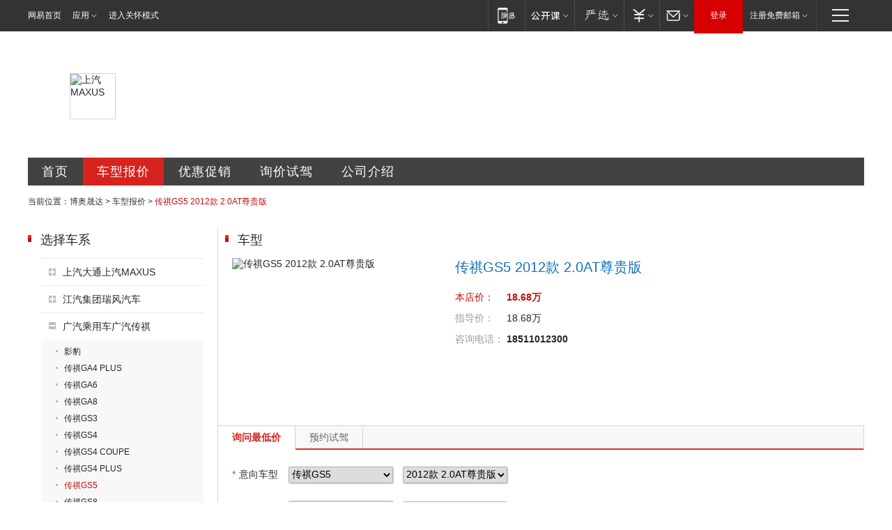

--- FILE ---
content_type: text/html; charset=UTF-8
request_url: https://beijing.auto.163.com/55937/chekuan_price/000BLDTZ.html
body_size: 11377
content:
<!DOCTYPE HTML>
<!--[if IE 6 ]> <html id="ne_wrap" class="ne_ua_ie6 ne_ua_ielte8"> <![endif]-->
<!--[if IE 7 ]> <html id="ne_wrap" class="ne_ua_ie7 ne_ua_ielte8"> <![endif]-->
<!--[if IE 8 ]> <html id="ne_wrap" class="ne_ua_ie8 ne_ua_ielte8"> <![endif]-->
<!--[if IE 9 ]> <html id="ne_wrap" class="ne_ua_ie9"> <![endif]-->
<!--[if (gte IE 10)|!(IE)]><!--> <html id="ne_wrap"> <!--<![endif]-->
<head>
<meta http-equiv="Content-Type" content="text/html; charset=utf-8">
<title>【传祺GS5 2012款 2.0AT尊贵版报价|传祺GS5 2012款 2.0AT尊贵版最新报价】上汽MAXUS传祺GS5 2012款 2.0AT尊贵版报价_博奥晟达-网易汽车</title>
<meta name="keywords" content="传祺GS5 2012款 2.0AT尊贵版报价,上汽MAXUS 传祺GS5 2012款 2.0AT尊贵版报价,传祺GS5 2012款 2.0AT尊贵版最新报价" />
<meta name="description" content="传祺GS5 2012款 2.0AT尊贵版报价,网易汽车(auto.163.com) 博奥晟达提供上汽MAXUS传祺GS5 2012款 2.0AT尊贵版报价,传祺GS5 2012款 2.0AT尊贵版图片,传祺GS5 2012款 2.0AT尊贵版款式报价等,是您了解传祺GS5,是您了解传祺GS5 2012款 2.0AT尊贵版报价首选网站【传祺GS5 2012款 2.0AT尊贵版销售电话:】" />
<script>/^(dev|localhost|[1-9][0-9]+)/.test(location.hostname)||"http:"!=location.protocol||(location.protocol="https:")</script>
<script>!function(){window.isNs9=document.documentElement.className.indexOf('ns9')!=-1,nsClsName=' ns12';if(isNs9){return};if(/\?narrow/.test(location.search)||screen.width/10<128&&document.documentElement.clientWidth==screen.width){isNs9=true;nsClsName=' ns9';}document.documentElement.className+=nsClsName;}()</script>
<link href="https://static.ws.126.net/163/f2e/auto/auto.base.2021.css?v6" rel="stylesheet" />
<script src="//static.ws.126.net/163/frontend/antnest/NTM-3LSDEVVJ-1.js" async="async"></script>
<script src="//static.ws.126.net/f2e/lib/js/ne.js"></script>
<script src="//static.ws.126.net/cnews/js/ntes_jslib_1.x.js" charset="gb2312"></script>
<link rel="stylesheet" href="//static.ws.126.net/163/f2e/auto/dealer_site/static/css/dealer_site.css?evzegh" />

<meta name="viewport" content="width=device-width,initial-scale=1,minimum-scale=1,maximum-scale=1,user-scalable=no,viewport-fit=cover">
<script>
!function(a,b){var c={device:{wx:b.match(/micromessenger/gi),pc:b.match(/Windows/gi)||b.match(/Macintosh/gi)},init:function(){var b,a=this;a.refreshRem(),a.addDocClassName(),a.wxHandle(),b=null,window.addEventListener("resize",function(){clearTimeout(b),b=setTimeout(a.refreshRem(),300)},!1)},refreshRem:function(){var b=Math.min(a.getBoundingClientRect().width,480);a.style.fontSize=b/10+"px","complete"===document.readyState?document.body.style.fontSize="14px":document.addEventListener("DOMContentLoaded",function(){document.body.style.fontSize="14px"},!1)},addDocClassName:function(){var b=this,c="";b.device.pc||(c="mobile-style"),c=a.className?" "+c:c,a.className+=c},wxHandle:function(){function b(){WeixinJSBridge.invoke("setFontSizeCallback",{fontSize:0}),WeixinJSBridge.on("menu:setfont",function(){WeixinJSBridge.invoke("setFontSizeCallback",{fontSize:0})})}if(this.device.wx){var a="object"==typeof WeixinJSBridge&&"function"==typeof WeixinJSBridge.invoke;a?b():document.addEventListener("WeixinJSBridgeReady",b,!1)}}};/android|iphone|ios/i.test(window.navigator.userAgent)&&location.pathname.match(/composite|sales/gi)&&c.init()}(document.documentElement,navigator.appVersion);
</script>
</head>
<body class="ds_product">
<div class="dealer_site_wrap" id="dealer_site_wrap">
    <!-- 公共黑色顶部 -->
<!-- /special/ntes_common_model/nte_commonnav2019.html -->


<link rel="stylesheet" href="https://static.ws.126.net/163/f2e/commonnav2019/css/commonnav_headcss-fad753559b.css"/>
<!-- urs -->
<script _keep="true" src="https://urswebzj.nosdn.127.net/webzj_cdn101/message.js" type="text/javascript"></script>
<div class="ntes_nav_wrap" id="js_N_NTES_wrap">
  <div class="ntes-nav" id="js_N_nav">
    <div class="ntes-nav-main clearfix">
            <div class="c-fl" id="js_N_nav_left">
        <a class="ntes-nav-index-title ntes-nav-entry-wide c-fl" href="https://www.163.com/" title="网易首页">网易首页</a>
        <!-- 应用 -->
        <div class="js_N_navSelect ntes-nav-select ntes-nav-select-wide ntes-nav-app  c-fl">
          <a href="https://www.163.com/#f=topnav" class="ntes-nav-select-title ntes-nav-entry-bgblack JS_NTES_LOG_FE">应用
            <em class="ntes-nav-select-arr"></em>
          </a>
          <div class="ntes-nav-select-pop">
            <ul class="ntes-nav-select-list clearfix">
              <li>
                <a href="https://m.163.com/newsapp/#f=topnav">
                  <span>
                    <em class="ntes-nav-app-newsapp">网易新闻</em>
                  </span>
                </a>
              </li>
              <li>
                <a href="https://open.163.com/#f=topnav">
                  <span>
                    <em class="ntes-nav-app-open">网易公开课</em>
                  </span>
                </a>
              </li>
              <li>
                <a href="https://daxue.163.com/offline/download.html">
                  <span>
                    <em class="ntes-nav-app-gaokaozhiyuan">网易高考智愿</em>
                  </span>
                </a>
              </li>
              <li>
                <a href="https://hongcai.163.com/?from=pcsy-button">
                  <span>
                    <em class="ntes-nav-app-hongcai">网易红彩</em>
                  </span>
                </a>
              </li>
              <li>
                <a href="https://u.163.com/aosoutbdbd8">
                  <span>
                    <em class="ntes-nav-app-yanxuan">网易严选</em>
                  </span>
                </a>
              </li>
              <li>
                <a href="https://mail.163.com/client/dl.html?from=mail46">
                  <span>
                    <em class="ntes-nav-app-mail">邮箱大师</em>
                  </span>
                </a>
              </li>
              <li class="last">
                <a href="https://study.163.com/client/download.htm?from=163app&utm_source=163.com&utm_medium=web_app&utm_campaign=business">
                  <span>
                    <em class="ntes-nav-app-study">网易云课堂</em>
                  </span>
                </a>
              </li>
            </ul>
          </div>
        </div>
      </div>
      <div class="c-fr">
        <!-- 片段开始 -->
        <div class="ntes-nav-quick-navigation">
          <a rel="noreferrer"class="ntes-nav-quick-navigation-btn" id="js_N_ntes_nav_quick_navigation_btn" target="_self">
            <em>快速导航
              <span class="menu1"></span>
              <span class="menu2"></span>
              <span class="menu3"></span>
            </em>
          </a>
          <div class="ntes-quicknav-pop" id="js_N_ntes_quicknav_pop">
            <div class="ntes-quicknav-list">
              <div class="ntes-quicknav-content">
                <ul class="ntes-quicknav-column ntes-quicknav-column-1">
                  <li>
                    <h3>
                      <a href="https://news.163.com">新闻</a>
                    </h3>
                  </li>
                  <li>
                    <a href="https://news.163.com/domestic">国内</a>
                  </li>
                  <li>
                    <a href="https://news.163.com/world">国际</a>
                  </li>
                  <li>
                    <a href="https://view.163.com">评论</a>
                  </li>
                  <li>
                    <a href="https://war.163.com">军事</a>
                  </li>
                  <li>
                    <a href="https://news.163.com/special/wangsansanhome/">王三三</a>
                  </li>
                </ul>
                <ul class="ntes-quicknav-column ntes-quicknav-column-2">
                  <li>
                    <h3>
                      <a href="https://sports.163.com">体育</a>
                    </h3>
                  </li>
                  <li>
                    <a href="https://sports.163.com/nba">NBA</a>
                  </li>
                  <li>
                    <a href="https://sports.163.com/cba">CBA</a>
                  </li>
                  <li>
                    <a href="https://sports.163.com/allsports">综合</a>
                  </li>
                  <li>
                    <a href="https://sports.163.com/zc">中超</a>
                  </li>
                  <li>
                    <a href="https://sports.163.com/world">国际足球</a>
                  </li>
                  <li>
                    <a href="https://sports.163.com/yc">英超</a>
                  </li>
                  <li>
                    <a href="https://sports.163.com/xj">西甲</a>
                  </li>
                  <li>
                    <a href="https://sports.163.com/yj">意甲</a>
                  </li>
                </ul>
                <ul class="ntes-quicknav-column ntes-quicknav-column-3">
                  <li>
                    <h3>
                      <a href="https://ent.163.com">娱乐</a>
                    </h3>
                  </li>
                  <li>
                    <a href="https://ent.163.com/star">明星</a>
                  </li>
                  <li>
                    <a href="https://ent.163.com/photo">图片</a>
                  </li>
                  <li>
                    <a href="https://ent.163.com/movie">电影</a>
                  </li>
                  <li>
                    <a href="https://ent.163.com/tv">电视</a>
                  </li>
                  <li>
                    <a href="https://ent.163.com/music">音乐</a>
                  </li>
                  <li>
                    <a href="https://ent.163.com/special/gsbjb/">稿事编辑部</a>
                  </li>
                  <li>
                    <a href="https://ent.163.com/special/focus_ent/">娱乐FOCUS</a>
                  </li>
                </ul>
                <ul class="ntes-quicknav-column ntes-quicknav-column-4">
                  <li>
                    <h3>
                      <a href="https://money.163.com">财经</a>
                    </h3>
                  </li>
                  <li>
                    <a href="https://money.163.com/stock">股票</a>
                  </li>
                  <li>
                    <a href="http://quotes.money.163.com/stock">行情</a>
                  </li>
                  <li>
                    <a href="https://money.163.com/ipo">新股</a>
                  </li>
                  <li>
                    <a href="https://money.163.com/finance">金融</a>
                  </li>
                  <li>
                    <a href="https://money.163.com/fund">基金</a>
                  </li>
                  <li>
                    <a href="https://biz.163.com">商业</a>
                  </li>
                  <li>
                    <a href="https://money.163.com/licai">理财</a>
                  </li>
                </ul>
                <ul class="ntes-quicknav-column ntes-quicknav-column-5">
                  <li>
                    <h3>
                      <a href="https://auto.163.com">汽车</a>
                    </h3>
                  </li>
                  <li>
                    <a href="https://auto.163.com/buy">购车</a>
                  </li>
                  <li>
                    <a href="https://auto.163.com/depreciate">行情</a>
                  </li>
                  <li>
                    <a href="http://product.auto.163.com">车型库</a>
                  </li>
                  <li>
                    <a href="https://auto.163.com/elec">新能源</a>
                  </li>
                  <li>
                    <a href="https://auto.163.com/news">行业</a>
                  </li>
                </ul>
                <ul class="ntes-quicknav-column ntes-quicknav-column-6">
                  <li>
                    <h3>
                      <a href="https://tech.163.com">科技</a>
                    </h3>
                  </li>
                  <li>
                    <a href="https://tech.163.com/telecom/">通信</a>
                  </li>
                  <li>
                    <a href="https://tech.163.com/it">IT</a>
                  </li>
                  <li>
                    <a href="https://tech.163.com/internet">互联网</a>
                  </li>
                  <li>
                    <a href="https://tech.163.com/special/chzt">特别策划</a>
                  </li>
                  <li>
                    <a href="https://tech.163.com/smart/">网易智能</a>
                  </li>
                  <li>
                    <a href="https://hea.163.com/">家电</a>
                  </li>
                </ul>
                <ul class="ntes-quicknav-column ntes-quicknav-column-7">
                  <li>
                    <h3>
                      <a href="https://fashion.163.com">时尚</a>
                    </h3>
                  </li>
                  <li>
                    <a href="https://baby.163.com">亲子</a>
                  </li>
                  <li>
                    <a href="https://fashion.163.com/art">艺术</a>
                  </li>
                </ul>
                <ul class="ntes-quicknav-column ntes-quicknav-column-8">
                  <li>
                    <h3>
                      <a href="https://mobile.163.com">手机</a>
                      <span>/</span>
                      <a href="https://digi.163.com/">数码</a>
                    </h3>
                  </li>
                  <li>
                    <a href="https://tech.163.com/special/ydhlw">移动互联网</a>
                  </li>
                  <li>
                    <a href="https://mobile.163.com/special/jqkj_list/">惊奇科技</a>
                  </li>
                  <li>
                    <a href="https://mobile.163.com/special/cpshi_list/">易评机</a>
                  </li>
                </ul>
                <ul class="ntes-quicknav-column ntes-quicknav-column-9">
                  <li>
                    <h3>
                      <a href="https://house.163.com">房产</a>
                      <span>/</span>
                      <a href="https://home.163.com">家居</a>
                    </h3>
                  </li>
                  <li>
                    <a href="https://bj.house.163.com">北京房产</a>
                  </li>
                  <li>
                    <a href="https://sh.house.163.com">上海房产</a>
                  </li>
                  <li>
                    <a href="https://gz.house.163.com">广州房产</a>
                  </li>
                  <li>
                    <a href="https://house.163.com/city">全部分站</a>
                  </li>
                  <li>
                    <a href="https://xf.house.163.com">楼盘库</a>
                  </li>
                  <li>
                    <a href="https://home.163.com/jiaju/">家具</a>
                  </li>
                  <li>
                    <a href="https://home.163.com/weiyu/">卫浴</a>
                  </li>
                </ul>
                <ul class="ntes-quicknav-column ntes-quicknav-column-10">
                  <li>
                    <h3>
                      <a href="https://travel.163.com">旅游</a>
                    </h3>
                  </li>
                  <li>
                    <a href="https://travel.163.com/outdoor">自驾露营</a>
                  </li>
                  <li>
                    <a href="https://travel.163.com/food">美食</a>
                  </li>
                </ul>
                <ul class="ntes-quicknav-column ntes-quicknav-column-11">
                  <li>
                    <h3>
                      <a href="https://edu.163.com">教育</a>
                    </h3>
                  </li>
                  <li>
                    <a href="https://edu.163.com/yimin">移民</a>
                  </li>
                  <li>
                    <a href="https://edu.163.com/liuxue">留学</a>
                  </li>
                  <li>
                    <a href="https://edu.163.com/en">外语</a>
                  </li>
                  <li>
                    <a href="https://edu.163.com/gaokao">高考</a>
                  </li>
                </ul>
                <div class="ntes-nav-sitemap">
                  <a href="https://sitemap.163.com/">
                    <i></i>查看网易地图</a>
                </div>
              </div>
            </div>
          </div>
        </div>
        <div class="c-fr">
          <div class="c-fl" id="js_N_navLoginBefore">
            <div id="js_N_navHighlight" class="js_loginframe ntes-nav-login ntes-nav-login-normal">
              <a href="https://reg.163.com/" class="ntes-nav-login-title" id="js_N_nav_login_title">登录</a>
              <div class="ntes-nav-loginframe-pop" id="js_N_login_wrap">
                <!--加载登陆组件-->
              </div>
            </div>
            <div class="js_N_navSelect ntes-nav-select ntes-nav-select-wide  JS_NTES_LOG_FE c-fl">
              <a class="ntes-nav-select-title ntes-nav-select-title-register" href="https://mail.163.com/register/index.htm?from=163navi&regPage=163">注册免费邮箱
                <em class="ntes-nav-select-arr"></em>
              </a>
              <div class="ntes-nav-select-pop">
                <ul class="ntes-nav-select-list clearfix" style="width:210px;">
                  <li>
                    <a href="https://reg1.vip.163.com/newReg1/reg?from=new_topnav&utm_source=new_topnav">
                      <span style="width:190px;">注册VIP邮箱（特权邮箱，付费）</span>
                    </a>
                  </li>
                  <li class="last JS_NTES_LOG_FE">
                    <a href="https://mail.163.com/client/dl.html?from=mail46">
                      <span style="width:190px;">免费下载网易官方手机邮箱应用</span>
                    </a>
                  </li>
                </ul>
              </div>
            </div>
          </div>
          <div class="c-fl" id="js_N_navLoginAfter" style="display:none">
            <div id="js_N_logined_warp" class="js_N_navSelect ntes-nav-select ntes-nav-logined JS_NTES_LOG_FE">
              <a class="ntes-nav-select-title ntes-nav-logined-userinfo">
                <span id="js_N_navUsername" class="ntes-nav-logined-username"></span>
                <em class="ntes-nav-select-arr"></em>
              </a>
              <div id="js_login_suggest_wrap" class="ntes-nav-select-pop">
                <ul id="js_logined_suggest" class="ntes-nav-select-list clearfix"></ul>
              </div>
            </div>
            <a class="ntes-nav-entry-wide c-fl" target="_self" id="js_N_navLogout">安全退出</a>
          </div>
        </div>
        <ul class="ntes-nav-inside">
          <li>
            <div class="js_N_navSelect ntes-nav-select c-fl">
              <a href="https://www.163.com/newsapp/#f=163nav" class="ntes-nav-mobile-title ntes-nav-entry-bgblack">
                <em class="ntes-nav-entry-mobile">移动端</em>
              </a>
              <div class="qrcode-img">
                <a href="https://www.163.com/newsapp/#f=163nav">
                  <img src="//static.ws.126.net/f2e/include/common_nav/images/topapp.jpg">
                </a>
              </div>
            </div>
          </li>
          <li>
            <div class="js_N_navSelect ntes-nav-select c-fl">
              <a id="js_love_url" href="https://open.163.com/#ftopnav0" class="ntes-nav-select-title ntes-nav-select-title-huatian ntes-nav-entry-bgblack">
                <em class="ntes-nav-entry-huatian">网易公开课</em>
                <em class="ntes-nav-select-arr"></em>
                <span class="ntes-nav-msg">
                  <em class="ntes-nav-msg-num"></em>
                </span>
              </a>
              <div class="ntes-nav-select-pop ntes-nav-select-pop-huatian">
                <ul class="ntes-nav-select-list clearfix">
                  <li>
                    <a href="https://open.163.com/ted/#ftopnav1">
                      <span>TED</span>
                    </a>
                  </li>
                  <li>
                    <a href="https://open.163.com/cuvocw/#ftopnav2">
                      <span>中国大学视频公开课</span>
                    </a>
                  </li>
                  <li>
                    <a href="https://open.163.com/ocw/#ftopnav3">
                      <span>国际名校公开课</span>
                    </a>
                  </li>
                  <li>
                    <a href="https://open.163.com/appreciation/#ftopnav4">
                      <span>赏课·纪录片</span>
                    </a>
                  </li>
                  <li>
                    <a href="https://vip.open.163.com/#ftopnav5">
                      <span>付费精品课程</span>
                    </a>
                  </li>
                  <li>
                    <a href="https://open.163.com/special/School/beida.html#ftopnav6">
                      <span>北京大学公开课</span>
                    </a>
                  </li>
                  <li class="last">
                    <a href="https://open.163.com/newview/movie/courseintro?newurl=ME7HSJR07#ftopnav7">
                      <span>英语课程学习</span>
                    </a>
                  </li>
                </ul>
              </div>
            </div>
          </li>
          <li>
            <div class="js_N_navSelect ntes-nav-select c-fl">
              <a id="js_lofter_icon_url" href="https://you.163.com/?from=web_fc_menhu_xinrukou_1" class="ntes-nav-select-title ntes-nav-select-title-lofter ntes-nav-entry-bgblack">
                <em class="ntes-nav-entry-lofter">网易严选</em>
                <em class="ntes-nav-select-arr"></em>
                <span class="ntes-nav-msg" id="js_N_navLofterMsg">
                  <em class="ntes-nav-msg-num"></em>
                </span>
              </a>
              <div class="ntes-nav-select-pop ntes-nav-select-pop-lofter">
                <ul id="js_lofter_pop_url" class="ntes-nav-select-list clearfix">
                  <li>
                    <a href="https://act.you.163.com/act/pub/ABuyLQKNmKmK.html?from=out_ynzy_xinrukou_2">
                      <span>新人特价</span>
                    </a>
                  </li>
                  <li>
                    <a href="https://you.163.com/topic/v1/pub/Pew1KBH9Au.html?from=out_ynzy_xinrukou_3">
                      <span>9.9专区</span>
                    </a>
                  </li>
                  <li>
                    <a href="https://you.163.com/item/newItemRank?from=out_ynzy_xinrukou_4">
                      <span>新品热卖</span>
                    </a>
                  </li>
                  <li>
                    <a href="https://you.163.com/item/recommend?from=out_ynzy_xinrukou_5">
                      <span>人气好物</span>
                    </a>
                  </li>
                  <li>
                    <a href="https://you.163.com/item/list?categoryId=1005000&from=out_ynzy_xinrukou_7">
                      <span>居家生活</span>
                    </a>
                  </li>
                  <li>
                    <a href="https://you.163.com/item/list?categoryId=1010000&from=out_ynzy_xinrukou_8">
                      <span>服饰鞋包</span>
                    </a>
                  </li>
                  <li>
                    <a href="https://you.163.com/item/list?categoryId=1011000&from=out_ynzy_xinrukou_9">
                      <span>母婴亲子</span>
                    </a>
                  </li>
                  <li class="last">
                    <a href="https://you.163.com/item/list?categoryId=1005002&from=out_ynzy_xinrukou_10">
                      <span>美食酒水</span>
                    </a>
                  </li>
                </ul>
              </div>
            </div>
          </li>
          <li>
            <div class="js_N_navSelect ntes-nav-select c-fl">
              <a href="https://ecard.163.com/" class="ntes-nav-select-title
        ntes-nav-select-title-money ntes-nav-entry-bgblack">
                <em class="ntes-nav-entry-money">支付</em>
                <em class="ntes-nav-select-arr"></em>
              </a>
              <div class="ntes-nav-select-pop ntes-nav-select-pop-temp">
                <ul class="ntes-nav-select-list clearfix">
                  <li>
                    <a href="https://ecard.163.com/#f=topnav">
                      <span>一卡通充值</span>
                    </a>
                  </li>
                  <li>
                    <a href="https://ecard.163.com/script/index#f=topnav">
                      <span>一卡通购买</span>
                    </a>
                  </li>
                  <li>
                    <a href="https://epay.163.com/">
                      <span>我的网易支付</span>
                    </a>
                  </li>
                  <li>
                    <a href="https://3c.163.com/?from=wangyimenhu16">
                      <span>网易智造</span>
                    </a>
                  </li>
                  <li class="last">
                    <a href="https://globalpay.163.com/home">
                      <span>网易跨境支付</span>
                    </a>
                  </li>
                </ul>
              </div>
            </div>
          </li>
          <li>
            <div class="js_N_navSelect ntes-nav-select c-fl">
              <a id="js_mail_url" rel="noreferrer"class="ntes-nav-select-title
        ntes-nav-select-title-mail ntes-nav-entry-bgblack">
                <em class="ntes-nav-entry-mail">邮箱</em>
                <em class="ntes-nav-select-arr"></em>
                <span class="ntes-nav-msg" id="js_N_navMailMsg">
                  <em class="ntes-nav-msg-num" id="js_N_navMailMsgNum"></em>
                </span>
              </a>
              <div class="ntes-nav-select-pop ntes-nav-select-pop-mail">
                <ul class="ntes-nav-select-list clearfix">
                  <li>
                    <a href="https://email.163.com/#f=topnav">
                      <span>免费邮箱</span>
                    </a>
                  </li>
                  <li>
                    <a href="https://vipmail.163.com/#f=topnav">
                      <span>VIP邮箱</span>
                    </a>
                  </li>
                  <li>
                    <a href="https://qiye.163.com/?from=NetEase163top">
                      <span>企业邮箱</span>
                    </a>
                  </li>
                  <li>
                    <a href="https://mail.163.com/register/index.htm?from=ntes_nav&regPage=163">
                      <span>免费注册</span>
                    </a>
                  </li>
                  <li class="last">
                    <a href="https://mail.163.com/dashi/dlpro.html?from=mail46">
                      <span>客户端下载</span>
                    </a>
                  </li>
                </ul>
              </div>
            </div>
          </li>
        </ul>
      </div>
    </div>
  </div>
</div>
<script src="https://static.ws.126.net/163/f2e/commonnav2019/js/commonnav_headjs-173660716d.js"></script>


	<div class="ds_main_body">
		<!--项目开始 经销商头部banner+menu -->
		<div class="ds_grid ds_head">
	<div class="ds_name" style="background-image:url(http://img3.cache.netease.com/photo/0008/autolib/ds/head/dealer_top6.png);">
										<img src="http://cms-bucket.ws.126.net/2019/11/05/a508beeb14c2439985db2ff87b3516bf.jpg" alt="上汽MAXUS">
																			<h2>北京博奥晟达汽车销售服务有限公司</h2>
	</div>
	<div class="ds_menu">
		<a href="/55937/index.html" class="index" title="博奥晟达首页">首页</a>
		<a href="/55937/price.html" class="price" title="博奥晟达车型报价">车型报价</a>
		<a href="/55937/news/0_0_1/" class="sale" title="博奥晟达优惠促销">优惠促销</a>
		<a href="/55937/xunjia.html" class="drive" title="博奥晟达询价试驾">询价试驾</a>
		<a href="/55937/about.html" class="contact" title="博奥晟达公司介绍">公司介绍</a>
	</div>
</div>		
		<div class="ds_grid ds_breadmenu">
			<div class="crumbs">
				当前位置：<a href="/55937/index.html">博奥晟达</a> &gt; <a href="/55937/price.html">车型报价</a> &gt; <em>传祺GS5 2012款 2.0AT尊贵版</em>
			</div>
		</div>
	
		<div class="ds_grid ds_price_cars" id="ds_price_cars">
			<div class="ds_c2_1">
				<div class="ds_cars_menu">
	<div class="ds_title">
		<h2 class="ds_h2">选择车系</h2>
	</div>	
	<ul class="menu_lst">
						<li >
			<div class="ds_cars_menu1">
				上汽大通上汽MAXUS
			</div>
			<ul>
												<li><a  href="/55937/chexi_price/20243.html" title="MIFA 9">MIFA 9</a></li>
																<li><a  href="/55937/chexi_price/20223.html" title="G90">G90</a></li>
																<li><a  href="/55937/chexi_price/19456.html" title="D60">D60</a></li>
																<li><a  href="/55937/chexi_price/18789.html" title="D90 Pro">D90 Pro</a></li>
																<li><a  href="/55937/chexi_price/19292.html" title="G50">G50</a></li>
																<li><a  href="/55937/chexi_price/17162.html" title="G10">G10</a></li>
																<li><a  href="/55937/chexi_price/18929.html" title="EG10">EG10</a></li>
																<li><a  href="/55937/chexi_price/19561.html" title="G20">G20</a></li>
																<li><a  href="/55937/chexi_price/16567.html" title="V80">V80</a></li>
																<li><a  href="/55937/chexi_price/20011.html" title="EV80">EV80</a></li>
																<li><a  href="/55937/chexi_price/19055.html" title="FCV80">FCV80</a></li>
																<li><a  href="/55937/chexi_price/19573.html" title="V90">V90</a></li>
																<li><a  href="/55937/chexi_price/19983.html" title="EV90">EV90</a></li>
																<li><a  href="/55937/chexi_price/18702.html" title="T60">T60</a></li>
																<li><a  href="/55937/chexi_price/19574.html" title="T70">T70</a></li>
																<li><a  href="/55937/chexi_price/20013.html" title="T90">T90</a></li>
																<li><a  href="/55937/chexi_price/20046.html" title="T90 EV">T90 EV</a></li>
																<li><a  href="/55937/chexi_price/19572.html" title="EUNIQ 5">EUNIQ 5</a></li>
																<li><a  href="/55937/chexi_price/19575.html" title="EUNIQ 6">EUNIQ 6</a></li>
																<li><a  href="/55937/chexi_price/19894.html" title="EUNIQ 7">EUNIQ 7</a></li>
																<li><a  href="/55937/chexi_price/19454.html" title="EV30">EV30</a></li>
																<li><a  href="/55937/chexi_price/20398.html" title="领地">领地</a></li>
											</ul>
		</li>
								<li >
			<div class="ds_cars_menu1">
				江汽集团瑞风汽车
			</div>
			<ul>
												<li><a  href="/55937/chexi_price/17388.html" title="瑞风M3">瑞风M3</a></li>
																<li><a  href="/55937/chexi_price/18548.html" title="瑞风M4">瑞风M4</a></li>
																<li><a  href="/55937/chexi_price/20262.html" title="瑞风L5">瑞风L5</a></li>
																<li><a  href="/55937/chexi_price/19926.html" title="瑞风L6 MAX">瑞风L6 MAX</a></li>
											</ul>
		</li>
								<li class="current">
			<div class="ds_cars_menu1">
				广汽乘用车广汽传祺
			</div>
			<ul>
												<li><a  href="/55937/chexi_price/19956.html" title="影豹">影豹</a></li>
																<li><a  href="/55937/chexi_price/19027.html" title="传祺GA4 PLUS">传祺GA4 PLUS</a></li>
																<li><a  href="/55937/chexi_price/17285.html" title="传祺GA6">传祺GA6</a></li>
																<li><a  href="/55937/chexi_price/18195.html" title="传祺GA8">传祺GA8</a></li>
																<li><a  href="/55937/chexi_price/18884.html" title="传祺GS3">传祺GS3</a></li>
																<li><a  href="/55937/chexi_price/18129.html" title="传祺GS4">传祺GS4</a></li>
																<li><a  href="/55937/chexi_price/19821.html" title="传祺GS4 COUPE">传祺GS4 COUPE</a></li>
																<li><a  href="/55937/chexi_price/20065.html" title="传祺GS4 PLUS">传祺GS4 PLUS</a></li>
																<li><a class="current" href="/55937/chexi_price/16552.html" title="传祺GS5">传祺GS5</a></li>
																<li><a  href="/55937/chexi_price/18545.html" title="传祺GS8">传祺GS8</a></li>
																<li><a  href="/55937/chexi_price/19218.html" title="传祺M6">传祺M6</a></li>
																<li><a  href="/55937/chexi_price/18972.html" title="传祺M8">传祺M8</a></li>
																<li><a  href="/55937/chexi_price/20439.html" title="传祺E9">传祺E9</a></li>
																<li><a  href="/55937/chexi_price/20298.html" title="影酷">影酷</a></li>
																<li><a  href="/55937/chexi_price/16891.html" title="传祺GA3">传祺GA3</a></li>
																<li><a  href="/55937/chexi_price/18034.html" title="传祺GA3S视界版">传祺GA3S视界版</a></li>
																<li><a  href="/55937/chexi_price/4861.html" title="传祺GA5">传祺GA5</a></li>
																<li><a  href="/55937/chexi_price/18408.html" title="传祺GA5 REV">传祺GA5 REV</a></li>
																<li><a  href="/55937/chexi_price/18407.html" title="传祺GA5 PHEV">传祺GA5 PHEV</a></li>
																<li><a  href="/55937/chexi_price/18078.html" title="传祺GS5速博">传祺GS5速博</a></li>
																<li><a  href="/55937/chexi_price/18734.html" title="传祺GS7">传祺GS7</a></li>
																<li><a  href="/55937/chexi_price/20577.html" title="传祺M6 MAX">传祺M6 MAX</a></li>
																<li><a  href="/55937/chexi_price/20539.html" title="传祺E8">传祺E8</a></li>
																<li><a  href="/55937/chexi_price/20538.html" title="传祺ES9">传祺ES9</a></li>
											</ul>
		</li>
								<li >
			<div class="ds_cars_menu1">
				东风柳汽东风风行
			</div>
			<ul>
												<li><a  href="/55937/chexi_price/17373.html" title="景逸S50">景逸S50</a></li>
																<li><a  href="/55937/chexi_price/18968.html" title="风行S50 EV">风行S50 EV</a></li>
																<li><a  href="/55937/chexi_price/20289.html" title="风行S60 EV">风行S60 EV</a></li>
																<li><a  href="/55937/chexi_price/18523.html" title="风行SX6">风行SX6</a></li>
																<li><a  href="/55937/chexi_price/19189.html" title="风行T5">风行T5</a></li>
																<li><a  href="/55937/chexi_price/19928.html" title="风行T5 EVO">风行T5 EVO</a></li>
																<li><a  href="/55937/chexi_price/19944.html" title="菱智PLUS">菱智PLUS</a></li>
																<li><a  href="/55937/chexi_price/19650.html" title="菱智V3">菱智V3</a></li>
																<li><a  href="/55937/chexi_price/19651.html" title="菱智M3">菱智M3</a></li>
																<li><a  href="/55937/chexi_price/2155.html" title="菱智M5">菱智M5</a></li>
																<li><a  href="/55937/chexi_price/18973.html" title="菱智M5 EV">菱智M5 EV</a></li>
																<li><a  href="/55937/chexi_price/20222.html" title="风行游艇">风行游艇</a></li>
																<li><a  href="/55937/chexi_price/19186.html" title="风行M7">风行M7</a></li>
																<li><a  href="/55937/chexi_price/2154.html" title="景逸">景逸</a></li>
																<li><a  href="/55937/chexi_price/18187.html" title="景逸XV">景逸XV</a></li>
																<li><a  href="/55937/chexi_price/17458.html" title="景逸X3">景逸X3</a></li>
																<li><a  href="/55937/chexi_price/18864.html" title="景逸X6">景逸X6</a></li>
																<li><a  href="/55937/chexi_price/18199.html" title="风行S500">风行S500</a></li>
																<li><a  href="/55937/chexi_price/19188.html" title="风行M6">风行M6</a></li>
																<li><a  href="/55937/chexi_price/17052.html" title="风行CM7">风行CM7</a></li>
																<li><a  href="/55937/chexi_price/19409.html" title="风行T5L">风行T5L</a></li>
																<li><a  href="/55937/chexi_price/16610.html" title="景逸X5">景逸X5</a></li>
																<li><a  href="/55937/chexi_price/18230.html" title="风行F600">风行F600</a></li>
																<li><a  href="/55937/chexi_price/20564.html" title="星海V9">星海V9</a></li>
																<li><a  href="/55937/chexi_price/20399.html" title="风行雷霆">风行雷霆</a></li>
											</ul>
		</li>
					</ul>
</div>			</div>
			<div class="ds_c2_2">
				<div class="ds_hotcars">
					<div class="ds_title">
						<h2 class="ds_h2">车型</h2>
					</div>
					
					<div class="ds_product_card">
																		<img src="http://pic-bucket.ws.126.net/photo/0008/2019-01-22/E655MVT14TAG0008NOS.png?imageView&thumbnail=300y225" alt="传祺GS5 2012款 2.0AT尊贵版" />
						<h3>传祺GS5 2012款 2.0AT尊贵版</h3>	
						<ul>
							<li class="ds_car_price">
								<label>本店价：</label>
								<span>18.68万</span>
							</li>
							<li class="ds_car_price_guide">
								<label>指导价：</label>
								<span>18.68万</span>
							</li>
														<li class="ds_car_tel">
								<label>咨询电话：</label>
								<span>18511012300</span>
								<span class="ds_feedback" title="投诉"><a href="/55937/feedback.html?dealer_id=55937&price_type=chekuan&product_id=000BLDTZ">[投诉]</a></span>
							</li>												
						</ul>	
											</div>
	
				</div>
				<div class="ds_tab_switch js_tab_switch" id="product_order_form">
					<div class="ds_contact_tab">
						<a href="#price_tab" class="js_tab current" title="询问最低价">询问最低价</a>
						<a href="#drive_tab" class="js_tab" title="预约试驾">预约试驾</a>
					</div>	
								
															<div class="ds_order validator_small">
	<form class="dealer_submit_form ds_order_form" action="/user/order/postOrder/" method="post">
		<input class="submit_param" type="hidden" name="dealer_id" value="55937" />
		<input class="submit_param" type="hidden" name="order_type" value="0" />
		<input class="submit_param" type="hidden" name="deal_man" value="" />
		<input class="submit_param" type="hidden" name="data_source" value="1" />
		<input class="submit_param" type="hidden" name="doc_id" value="" />
		<!-- 0：询价，1：试驾，2：置换，3：活动，4：公共 	 -->
		<input type="hidden" name="bitautodealer_id" value="$row.bitautodealer_id" />
		<!-- 是否是易车经销商 -->
		<ol>
			<li class="ds_f_require">
				<label class="ds_f_label" for="ds_car_brand"><em>*</em>意向车型</label>
				<span class="ds_f_cmpt ds_f_cmpt_chexi">
					<select class="submit_param" _required="true" _info="请选择意向车系" name="chexi_id" init_value="16552" id="ds_car_chexi">
						<option value="">选择车系</option>
																		<option value="20564">星海V9</option>
												<option value="19944">菱智PLUS</option>
												<option value="2155">菱智M5</option>
												<option value="18973">菱智M5 EV</option>
												<option value="19189">风行T5</option>
												<option value="20222">风行游艇</option>
												<option value="20399">风行雷霆</option>
												<option value="19650">菱智V3</option>
												<option value="19188">风行M6</option>
												<option value="19409">风行T5L</option>
												<option value="19928">风行T5 EVO</option>
												<option value="19186">风行M7</option>
												<option value="18523">风行SX6</option>
												<option value="20290">风行M7新能源</option>
												<option value="18972">传祺M8</option>
												<option value="20539">传祺E8</option>
												<option value="19218">传祺M6</option>
												<option value="20439">传祺E9</option>
												<option value="18545">传祺GS8</option>
												<option value="18129">传祺GS4</option>
												<option value="20538">传祺ES9</option>
												<option value="20577">传祺M6 MAX</option>
												<option value="18734">传祺GS7</option>
												<option value="18195">传祺GA8</option>
												<option value="18884">传祺GS3</option>
												<option value="19956">影豹</option>
												<option value="4861">传祺GA5</option>
												<option value="20065">传祺GS4 PLUS</option>
												<option value="16552">传祺GS5</option>
												<option value="19027">传祺GA4 PLUS</option>
												<option value="20298">影酷</option>
												<option value="19821">传祺GS4 COUPE</option>
												<option value="17285">传祺GA6</option>
												<option value="17388">瑞风M3</option>
												<option value="18548">瑞风M4</option>
												<option value="19926">瑞风L6 MAX</option>
												<option value="16567">V80</option>
												<option value="18702">T60</option>
												<option value="19292">G50</option>
												<option value="20011">EV80</option>
												<option value="18789">D90 Pro</option>
												<option value="20223">G90</option>
												<option value="19456">D60</option>
												<option value="17162">G10</option>
												<option value="19574">T70</option>
												<option value="19894">EUNIQ 7</option>
												<option value="18929">EG10</option>
												<option value="19561">G20</option>
												<option value="20398">领地</option>
												<option value="19573">V90</option>
												<option value="20243">MIFA 9</option>
												<option value="19572">EUNIQ 5</option>
												<option value="20046">T90 EV</option>
												<option value="19055">FCV80</option>
												<option value="19454">EV30</option>
												<option value="19983">EV90</option>
												<option value="19575">EUNIQ 6</option>
												<option value="20013">T90</option>
																	</select>
					<select class="submit_param" _required="true" _info="请选择意向车车型" name="product_id" init_value="000BLDTZ" id="ds_car_product">
						<option value="">选择车型</option>
					</select>
				</span>
			</li>
			<li class="ds_f_require">
				<label class="ds_f_label" for="ds_provice"><em>*</em>您的城市</label>
				<span class="ds_f_cmpt ds_f_cmpt_province">
					<select class="submit_param" _required="true" _info="请选择您的省份" name="province" id="ds_provice">
						<option value="">选择省份</option>
																		<option value="110000">北京</option>
												<option value="120000">天津</option>
												<option value="130000">河北</option>
												<option value="140000">山西</option>
												<option value="150000">内蒙古</option>
												<option value="210000">辽宁</option>
												<option value="220000">吉林</option>
												<option value="230000">黑龙江</option>
												<option value="310000">上海</option>
												<option value="320000">江苏</option>
												<option value="330000">浙江</option>
												<option value="340000">安徽</option>
												<option value="350000">福建</option>
												<option value="360000">江西</option>
												<option value="370000">山东</option>
												<option value="410000">河南</option>
												<option value="420000">湖北</option>
												<option value="430000">湖南</option>
												<option value="440000">广东</option>
												<option value="450000">广西</option>
												<option value="460000">海南</option>
												<option value="500000">重庆</option>
												<option value="510000">四川</option>
												<option value="520000">贵州</option>
												<option value="530000">云南</option>
												<option value="540000">西藏</option>
												<option value="610000">陕西</option>
												<option value="620000">甘肃</option>
												<option value="630000">青海</option>
												<option value="640000">宁夏</option>
												<option value="650000">新疆</option>
												<option value="710000">台湾</option>
												<option value="810000">香港</option>
												<option value="820000">澳门</option>
																	</select>
					<select class="submit_param" _required="true" _info="请选择您的城市" name="city" id="ds_city">
						<option value="">选择城市</option>
					</select>
					<select class="submit_param" name="district" id="ds_district" style="display:none;">
						<option value="">选择地区</option>
					</select>
				</span>
				<!--<span class="ds_f_warning">请选择</span>-->
			</li>
			<li class="ds_f_require">
				<label class="ds_f_label" for="ds_name"><em>*</em>您的姓名</label>
				<span class="ds_f_cmpt ds_f_cmpt_name">
					<span>
						<input type="text" _required="true" _info="请填写您的姓名" name="user_name" id="ds_name" class="text submit_param" />
					</span>
					<input class="submit_param" name="user_sex" type="hidden" value="0" />
					<label><input name="sex_show" type="radio" value="0" class="district_radio radio" checked>先生</label>				
					<label><input name="sex_show" type="radio" value="1" class="district_radio radio">女士</label>				
				</span>
			</li>
			<li class="ds_f_require">
				<label class="ds_f_label" for="ds_tel"><em>*</em>手机号码</label>
				<span class="ds_f_cmpt ds_f_cmpt_phone">
					<input type="text" _required="true" _type="cellphone" _tips='{"_required":"请填写您的手机号码"}' name="user_phone" id="ds_tel" class="text submit_param" />
				</span>
			</li>
		</ol>							
		<div class="ds_order_submit">
			<span class="ds_f_cmpt" style="display:none;">
				<label><input _type="agree" type="checkbox" class="radio rule_agree" checked>我同意</label><a href="/system/agreement.html" target="_blank" class="contract">[ 个人信息保护声明 ]</a>
			</span>	
				
			<div class="ds_tab_panels">
				<div class="ds_tab_panel js_tab_panel current">
					<div class="ds_order_btns">
						<a href="#submit" type="0" class="ds_btn_order">获取最低价</a>
					</div>									
				</div>
				<div class="ds_tab_panel js_tab_panel ">
					<div class="ds_order_btns">
						<a href="#submit" type="1" class="ds_btn_order">预约试驾</a>
					</div>									
				</div>		
			</div>		
		</div>			
	</form>
</div>														
				</div>			
			</div>
			<div class="clear"></div>
		</div>
	</div>
   	<!-- 公共黑色底部 -->
<!-- pc -->

<div class="N-nav-bottom">
    <div class="N-nav-bottom-main">
        <div class="ntes_foot_link">
            <span class="N-nav-bottom-copyright"><span class="N-nav-bottom-copyright-icon">&copy;</span> 1997-2023 网易公司版权所有</span>
            <a href="https://corp.163.com/">About NetEase</a> |
            <a href="https://corp.163.com/gb/about/overview.html">公司简介</a> |
            <a href="https://corp.163.com/gb/contactus.html">联系方法</a> |
            <a href="https://corp.163.com/gb/job/job.html">招聘信息</a> |
            <a href="https://help.163.com/">客户服务</a> |
            <a href="https://corp.163.com/gb/legal.html">隐私政策</a> |
            <a href="http://emarketing.163.com/">广告服务</a> |
           <!--  <a ne-role="feedBackLink" ne-click="handleFeedBackLinkClick()" href="http://www.163.com/special/0077450P/feedback_window.html" class="ne_foot_feedback_link">意见反馈</a> | -->
            <a href="http://jubao.aq.163.com/">不良信息举报 Complaint Center</a> |
            <a href="https://jubao.163.com/">廉正举报</a>
        </div>
    </div>
</div>
<script>
if (/closetie/.test(window.location.search)) {
  function addNewStyle(newStyle) {
    var styleElement = document.getElementById('styles_js');
    if (!styleElement) {
      styleElement = document.createElement('style');
      styleElement.type = 'text/css';
      styleElement.id = 'styles_js';
      document.getElementsByTagName('head')[0].appendChild(styleElement);
    }
    styleElement.appendChild(document.createTextNode(newStyle));
  }
  addNewStyle('.tie-area, .comment-wrap, .ep-tie-top {display: none !important;} .post_comment {opacity: 0;padding: 0;margin: 0;min-height: 0px !important;} .post_tie_top {opacity: 0;} .js-tielink {display: none;}');
}
</script>


<!-- 无障碍功能 Start -->
<!-- /special/ntes_common_model/ntes_common_wza2022.html -->

<style type="text/css">
.ntes-nav-wza,.ntes-nav-wza-show{float: left;padding-left: 3px;margin-left: 2px;position: relative;}
.ntes-nav-wza{display: none;}
.ntes-nav-wza-show{display: block;}
/*.ntes-nav-wza:before{background: url(https://static.ws.126.net/163/f2e/www/index20170701/images/shilaohua_v2.png) -1px 0px;width: 14px;height: 12px;content: "";position: absolute;left: 2px;top: 16px;}*/
</style>
<a class="ntes-nav-wza" target="_self" href="javascript:void(0)" id="cniil_wza">进入关怀模式</a>
<script type="text/javascript">
    (function(){
        function wzaInit(){
            var wza_link = document.getElementById("cniil_wza");
            var nav_left = document.getElementById("js_N_nav_left");
            var ua = navigator.userAgent.toLowerCase();
            if(!/ipad/i.test(ua) && wza_link && nav_left){
                nav_left.appendChild(wza_link);
                wza_link.className = "ntes-nav-wza-show";
            }
            wza_link.onclick = function () {
                if(!window.ntm || !window.ntm.projectId)return;
                var param = {
                    "val_act": "wzanavclick",
                    "projectid": window.ntm.projectId
                }
                window.NTESAntAnalysis && window.NTESAntAnalysis.sendData(param);  
            }
            if ( window.addEventListener ) {
                window.addEventListener("load", function(){wzaReport();}, false);
            } else if ( window.attachEvent ) {
                window.attachEvent("onload", function(){wzaReport();});
            }
        }
        
        function wzaReport(){
            setTimeout(function(){
                if(!window.ntm || !window.ntm.projectId || document.getElementsByTagName('body')[0].className.indexOf("ariabodytopfiexed") < 0)return;
                var param = {
                    "val_act": "wza-default-open",
                    "projectid": window.ntm.projectId
                }
                window.NTESAntAnalysis && window.NTESAntAnalysis.sendData(param); 
            },3000);
        }
        wzaInit();
    })();
</script>
<script type="text/javascript" src="https://static.ws.126.net/163/f2e/common/wza220424/aria.js?appid=a6655141bab6921b58446b4b806b9fbf" charset="utf-8"></script>

<!-- moblie -->
<footer id="footer" style="display:none;">
    <p class="feedback"><a href="https://auto.3g.163.com/suggest/">给我们提意见</a></p>
    <p class="copyright">Copyright &copy; <em>2023</em> 163.com</p>
</footer>
<style>
    .mobile-style footer{position:relative;overflow:hidden;display:block!important;}
    .mobile-style footer p{font-size:13px;text-align:center;}
    .mobile-style footer .feedback{background-color:#ededed;padding:1.5px;}
    .mobile-style footer .feedback a{color:#444;display:block;}
    .mobile-style footer .copyright{background:#ee1a1a;color:#fff;padding:2px;}
    .mobile-style footer .copyright em{font-style:normal}
</style> 
</div>
<script type="text/template" id="pop_layer_tpl">
<div class="ds_pop_layer">
	<div class="ds_pop_title">
		<h2>{title}</h2>
		<a class="pop_close" href="#close">x</a>
	</div>
	<div class="ds_pop_body">
		{html}
	</div>
</div>	
</script>

<script type="text/template" id="pop_submit_tpl">
<div class="submit_info_cnt">
	<div class="top_tip">
		<h2>您的信息已成功提交！</h2>
		<p>{tip_text}</p>
	</div>
	<div class="submit_msg">
		询价信息已提交给<a href="/{dealer_id}/index.html">{dealer_name}</a>，如果该商家未及时与您联系，我们将安排其他经销商为您报价。
	</div>
	<div class="submit_info_other">
		<label>您还可以 </label>
		<div class="submit_info_other_cnt">
			<a href="/{dealer_id}/price.html">查看其它车型报价</a><br />
			<a href="/{dealer_id}/index.html">返回首页</a>
		</div>
	</div>
</div>
</script>
<script src="//static.ws.126.net/f2e/component/switch/switch_prototype.870455.min.js"></script>
<script src="//static.ws.126.net/f2e/component/pop/pop.673860.min.js"></script>
<script src="//static.ws.126.net/163/f2e/auto/dealer_site/static/js/validator.js?evzegh"></script>
<script src="//static.ws.126.net/163/f2e/auto/dealer_site/static/js/dealer_site.js?evzegh"></script>
<script src="//static.ws.126.net/163/f2e/auto/dealer_site/static/js/init.js?evzegh"></script>
</body>
</html>